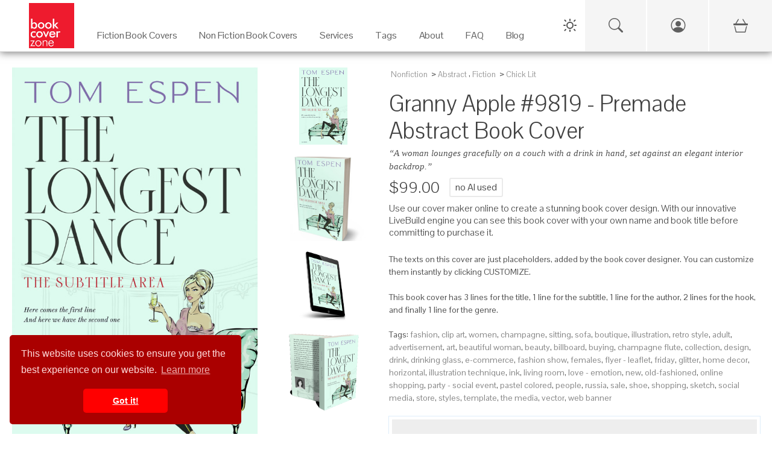

--- FILE ---
content_type: text/html; charset=UTF-8
request_url: https://bookcoverzone.com/premade-book-covers/GrannyApple/9819
body_size: 12620
content:
	<!DOCTYPE html>
	<html lang="en">
	
	<head>
		<meta charset="utf-8">
		<title>Granny Apple #9819 - Premade Abstract Book Cover | BookCoverZone</title>
		<!--SEO Meta Tags-->
		<meta name="description" content="Get the exclusive premade book cover &#039;Granny Apple #9819&#039; for your next Abstract novel. A woman lounges gracefully on a couch with a drink in hand, set against "/>		
					<link rel="canonical" href="https://bookcoverzone.com/premade-book-covers/GrannyApple/9819"/>
				
		<meta name="author" content="BookCoverZone"/>
		
		<!-- Open Graph / Facebook / Pinterest -->
									<meta property="og:title" content="Granny Apple #9819 - Premade Abstract Book Cover | BookCoverZone"/>
							<meta property="og:description" content="Get the exclusive premade book cover &#039;Granny Apple #9819&#039; for your next Abstract novel. A woman lounges gracefully on a couch with a drink in hand, set against an elegant interior backdrop."/>
							<meta property="og:type" content="product"/>
							<meta property="og:url" content="https://bookcoverzone.com/premade-book-covers/GrannyApple/9819"/>
							<meta property="og:site_name" content="BookCoverZone"/>
							<meta property="og:image" content="https://bookcoverzone.com/png24-front/h1000/bookcover0009819.jpg"/>
							<meta property="og:image:width" content="650"/>
							<meta property="og:image:height" content="1000"/>
							<meta property="product:price:amount" content="99.00"/>
							<meta property="product:price:currency" content="USD"/>
							<meta property="product:availability" content="instock"/>
							<meta property="product:brand" content="BookCoverZone"/>
							<meta property="product:category" content="Abstract"/>
							<meta property="product:condition" content="new"/>
							<meta property="product:retailer_item_id" content="bookcover0009819"/>
							<meta property="twitter:card" content="summary_large_image"/>
							<meta property="twitter:site" content="@bookcoverzone"/>
							<meta property="twitter:title" content="Granny Apple #9819 - Premade Abstract Book Cover | BookCoverZone"/>
							<meta property="twitter:description" content="Get the exclusive premade book cover &#039;Granny Apple #9819&#039; for your next Abstract novel. A woman lounges gracefully on a couch with a drink in hand, set against an elegant interior backdrop."/>
							<meta property="twitter:image" content="https://bookcoverzone.com/png24-front/h1000/bookcover0009819.jpg"/>
							<meta property="x:card" content="summary_large_image"/>
							<meta property="x:site" content="@bookcoverzone"/>
							<meta property="x:title" content="Granny Apple #9819 - Premade Abstract Book Cover | BookCoverZone"/>
							<meta property="x:description" content="Get the exclusive premade book cover &#039;Granny Apple #9819&#039; for your next Abstract novel. A woman lounges gracefully on a couch with a drink in hand, set against an elegant interior backdrop."/>
							<meta property="x:image" content="https://bookcoverzone.com/png24-front/h1000/bookcover0009819.jpg"/>
							
		
		<!--Mobile Specific Meta Tag-->
		<meta name="viewport" content="width=device-width, initial-scale=1.0, maximum-scale=1.0, user-scalable=no"/>
		
		<meta name="referrer" content="never">
		<meta http-equiv="X-UA-Compatible" content="IE=edge">
		
		<link rel="shortcut icon" href="/favicon.ico" type="image/x-icon">
		<link rel="icon" href="/favicon.ico" type="image/x-icon">
		
		<link rel="stylesheet" href="/css/all.css">
		<link href="/css/bootstrap.min.css" rel="stylesheet" media="screen">
		<link href="/css/bootstrap-icons.min.css" rel="stylesheet" media="screen">
		
		
		<link rel="stylesheet" href="/css/styles.css" media="screen">
		
		<link href="/css/bookcoverzone-base.css" rel="stylesheet" media="screen">
		<link id="dark-theme" href="/css/bookcoverzone-dark.css" rel="stylesheet" media="screen">
		<link id="light-theme" href="/css/bookcoverzone-light.css" rel="stylesheet" media="screen">
		<link href="/css/new_header.css?v=20251202" rel="stylesheet" media="screen">
		
		<script src="/js/jquery.min.js"></script>
		<script src="/js/popper.min.js"></script>
		<script src="/js/bootstrap.min.js"></script>
		
		<script src="/js/velocity.min.js" defer></script>
		
		<script src="/js/scripts.js"></script>
		
		<script src="/js/new_header.js"></script>
		
		<script>
			(function (i, s, o, g, r, a, m) {
				i['GoogleAnalyticsObject'] = r;
				i[r] = i[r] || function () {
					(i[r].q = i[r].q || []).push(arguments)
				}, i[r].l = 1 * new Date();
				a = s.createElement(o),
					m = s.getElementsByTagName(o)[0];
				a.async = 1;
				a.src = g;
				m.parentNode.insertBefore(a, m)
			})(window, document, 'script', 'https://www.google-analytics.com/analytics.js', 'ga');
			
			ga('create', 'G-4YVHBKRDXT', 'auto');
			ga('send', 'pageview');
		</script>
		
		<style>
        .carousel-wrap {
            min-height: 340px;
        }

        @media (orientation: portrait) {
            .carousel-wrap {
                min-height: 375px;
            }
        }
				
								.banner-margin-top {
					margin-top: 0px;
				}

				@media (max-width: 576px) {
					.banner-margin-top {
						margin-top: 0px;
					}
				}
						</style>
	
	</head>
	<script>
		// Make environment variables available to JavaScript
		window.APP_CONFIG = {
			cartUrl: '/cart-v2',
			// Add other config as needed
		};
	</script>
	<!-- Google tag (gtag.js) -->
	<script async src="https://www.googletagmanager.com/gtag/js?id=G-4YVHBKRDXT"></script>
	<script>
		window.dataLayer = window.dataLayer || [];
		function gtag() {
			dataLayer.push(arguments);
		}
		gtag('js', new Date());
		gtag('config', 'G-4YVHBKRDXT');
	</script>
	
	<!-- Google tag (gtag.js) -->
	<script async src="https://www.googletagmanager.com/gtag/js?id=AW-862855306"></script>
	<script>
		window.dataLayer = window.dataLayer || [];
		function gtag(){dataLayer.push(arguments);}
		gtag('js', new Date());
		
		gtag('config', 'AW-862855306');
	</script>

<body>
	
	<!-- PAGE LOADER : PLACE RIGHT AFTER BODY TAG -->
	<div class="page-loader">
		<div class="page-loader-spinner"></div>
		<div class="page-loader-txt">Loading<br>Cover</div>
	</div>
	
	<div class="backdrop"></div>
	

	<!-- Start Top Main Header (add  style="margin-top:22px;" for campaign) -->
	<div id="top-nav-container" class="top-nav-container banner-margin-top" aria-hidden="false">
		<div class="row" style="margin: 0px;">
			
			<!-- Start Top Full-Size Header -->
			<header id="main-header" class="main-header col-12">
				
				<!-- Mobile Header (Visible on < 1280px) -->
				<div class="mobile-header">
					<div class="hamburger-menu">
						<span class="hamburger-icon"></span>
					</div>
					<div class="logo">
						<a href="/">
							<img src="/logo1.jpg" alt="Book Cover Zone">
						</a>
					</div>
					<!-- Spacer to balance hamburger for centering logo -->
					<div style="width: 45px;"></div>
				</div>

				<!-- Mobile Navigation Drawer -->
				<div class="mobile-nav-wrapper">
					<ul class="mobile-nav-list">
						
						<!-- Mobile Specific Icons (Search, Account, Cart) -->
						<li class="mobile-nav-item">
							<a href="/search-page" class="mobile-nav-link">
								Search
								<i class="bi bi-search"></i>
							</a>
						</li>
						
						<li class="mobile-nav-item">
															<a href="/login.php" class="mobile-nav-link">
									Login / Sign Up
									<i class="bi bi-person-circle"></i>
								</a>
													</li>
						
						<li class="mobile-nav-item">
							<a href="/cart-v2" class="mobile-nav-link">
								Cart
								<span>
									<i class="bi bi-basket3"></i>
																	</span>
							</a>
						</li>
						<!-- End Mobile Specific Icons -->
						
													<li class="mobile-nav-item mobile-has-children">
								<a href="#" class="mobile-nav-link">
									Fiction Book Covers
									<i class="bi bi-arrow-down-circle"></i>
								</a>
								<ul class="mobile-sub-menu">
									<li><a href="/premade-book-covers/fiction/all">All Fiction</a></li>
									<li><a href="/new">New Arrivals</a></li>
																			<li><a href="/premade-book-covers/fiction/Action_%26_Adventure">Action & Adventure</a></li>
																			<li><a href="/premade-book-covers/fiction/Apocalyptica">Apocalyptica</a></li>
																			<li><a href="/premade-book-covers/fiction/Chick_Lit">Chick Lit</a></li>
																			<li><a href="/premade-book-covers/fiction/Children">Children</a></li>
																			<li><a href="/premade-book-covers/fiction/Erotica">Erotica</a></li>
																			<li><a href="/premade-book-covers/fiction/Fantasy">Fantasy</a></li>
																			<li><a href="/premade-book-covers/fiction/Historical">Historical</a></li>
																			<li><a href="/premade-book-covers/fiction/Horror">Horror</a></li>
																			<li><a href="/premade-book-covers/fiction/LGBTQ">LGBTQ</a></li>
																			<li><a href="/premade-book-covers/fiction/Literary_Fiction">Literary Fiction</a></li>
																			<li><a href="/premade-book-covers/fiction/LitRPG">LitRPG</a></li>
																			<li><a href="/premade-book-covers/fiction/Mystery%3B_Thriller_%26_Suspense">Mystery; Thriller & Suspense</a></li>
																			<li><a href="/premade-book-covers/fiction/Nature">Nature</a></li>
																			<li><a href="/premade-book-covers/fiction/Paranormal_%26_Urban">Paranormal & Urban</a></li>
																			<li><a href="/premade-book-covers/fiction/Poetry">Poetry</a></li>
																			<li><a href="/premade-book-covers/fiction/Romance">Romance</a></li>
																			<li><a href="/premade-book-covers/fiction/Royal_Romance">Royal Romance</a></li>
																			<li><a href="/premade-book-covers/fiction/Science_Fiction">Science Fiction</a></li>
																			<li><a href="/premade-book-covers/fiction/Surreal">Surreal</a></li>
																			<li><a href="/premade-book-covers/fiction/Teen_%26_Young_Adult">Teen & Young Adult</a></li>
																			<li><a href="/premade-book-covers/fiction/Travel">Travel</a></li>
																			<li><a href="/premade-book-covers/fiction/Western">Western</a></li>
																	</ul>
							</li>
							<li class="mobile-nav-item mobile-has-children">
								<a href="#" class="mobile-nav-link">
									Non Fiction Book Covers
									<i class="bi bi-arrow-down-circle"></i>
								</a>
								<ul class="mobile-sub-menu">
									<li><a href="/premade-book-covers/nonfiction/all">All Non-Fiction</a></li>
									<li><a href="/new">New Arrivals</a></li>
																			<li><a href="/nonfiction/Abstract">Abstract</a></li>
																			<li><a href="/nonfiction/Business">Business</a></li>
																			<li><a href="/nonfiction/Cookbooks%3B_Food_%26_Wine">Cookbooks; Food & Wine</a></li>
																			<li><a href="/nonfiction/Education">Education</a></li>
																			<li><a href="/nonfiction/Environment_%26_Ecology">Environment & Ecology</a></li>
																			<li><a href="/nonfiction/Family_%26_Parenting">Family & Parenting</a></li>
																			<li><a href="/nonfiction/Health%3B_Dieting_%26_Fitness">Health; Dieting & Fitness</a></li>
																			<li><a href="/nonfiction/Health%3B_Mind_%26_Body">Health; Mind & Body</a></li>
																			<li><a href="/nonfiction/Medical">Medical</a></li>
																			<li><a href="/nonfiction/Music">Music</a></li>
																			<li><a href="/nonfiction/Politics%3B_Law_%26_Society">Politics; Law & Society</a></li>
																			<li><a href="/nonfiction/Religion_%26_Spirituality">Religion & Spirituality</a></li>
																			<li><a href="/nonfiction/Science_%26_Nature">Science & Nature</a></li>
																			<li><a href="/nonfiction/Self-Improvement_%26_Self-Help">Self-Improvement & Self-Help</a></li>
																			<li><a href="/nonfiction/Sports_%26_Fitness">Sports & Fitness</a></li>
																			<li><a href="/nonfiction/Travel">Travel</a></li>
																	</ul>
							</li>
							<li class="mobile-nav-item mobile-has-children">
								<a href="#" class="mobile-nav-link">
									Services
									<i class="bi bi-arrow-down-circle"></i>
								</a>
								<ul class="mobile-sub-menu">
									<li><a href="/custom_services">Customization Services</a></li>
									<li><a href="/customcovers">Custom Covers</a></li>
									<li><a href="/marketingmaterials.php">Marketing Materials</a></li>
								</ul>
							</li>
							<li class="mobile-nav-item mobile-has-children">
								<a href="#" class="mobile-nav-link">
									Tags
									<i class="bi bi-arrow-down-circle"></i>
								</a>
								<ul class="mobile-sub-menu">
																			<li><a href="/tag/illustration">illustration</a></li>
																			<li><a href="/tag/fantasy">fantasy</a></li>
																			<li><a href="/tag/dark">dark</a></li>
																			<li><a href="/tag/adult">adult</a></li>
																			<li><a href="/tag/people">people</a></li>
																			<li><a href="/tag/nature">nature</a></li>
																			<li><a href="/tag/beauty">beauty</a></li>
																			<li><a href="/tag/art">art</a></li>
																			<li><a href="/tag/mystery">mystery</a></li>
																			<li><a href="/tag/night">night</a></li>
																			<li><a href="/tag/sky">sky</a></li>
																			<li><a href="/tag/fashion">fashion</a></li>
																			<li><a href="/tag/portrait">portrait</a></li>
																			<li><a href="/tag/young">young</a></li>
																			<li><a href="/tag/photography">photography</a></li>
																			<li><a href="/tag/horizontal">horizontal</a></li>
																			<li><a href="/tag/silhouette">silhouette</a></li>
																			<li><a href="/tag/concept">concept</a></li>
																			<li><a href="/tag/landscape">landscape</a></li>
																			<li><a href="/tag/abstract">abstract</a></li>
																		<li><a href="/tags">View All Tags</a></li>
								</ul>
							</li>
							<li class="mobile-nav-item">
								<a href="/about" class="mobile-nav-link">About</a>
							</li>
							<li class="mobile-nav-item">
								<a href="/blog/faq" class="mobile-nav-link">FAQ</a>
							</li>
							<li class="mobile-nav-item">
								<a href="/blog" class="mobile-nav-link">Blog</a>
							</li>
						
											</ul>
				</div>
				<!-- End Mobile Navigation -->

				<div id="desktop" class="desktop">
					
					<nav id="main-nav" class="">
						
						<div class="logo">
							<a href="/">
								<img src="/logo1.jpg" alt="Book Cover Zone" width="275" height="275">
							</a>
						</div>
						
						<ul class="nav-item-list">
															<li class="nav-item-container" tabindex="0" aria-haspopup="true" aria-label="Fiction Book Covers"
								    data-item="2">
									<a class="navigation-link" href="/premade-book-covers/fiction/all" target="_self">
										<p class="nav-item-text">Fiction Book Covers</p>
									</a>
									<span class="eyebrow"></span>
								</li>
								<li class="nav-item-container" tabindex="0" aria-haspopup="true" aria-label="Non Fiction Book Covers"
								    data-item="3">
									<a class="navigation-link" href="/premade-book-covers/nonfiction/all" target="_self">
										<p class="nav-item-text">Non Fiction Book Covers</p>
									</a>
									<span class="eyebrow"></span>
								</li>
								<li class="nav-item-container" tabindex="0" aria-haspopup="true" aria-label="Services" data-item="4">
									<a class="navigation-link" href="/custom_services" target="_self">
										<p class="nav-item-text">Services</p>
									</a>
									<span class="eyebrow"></span>
								</li>
								<li class="nav-item-container" tabindex="0" aria-haspopup="true" aria-label="Tags" data-item="5">
									<a class="navigation-link" href="/tags" target="_self">
										<p class="nav-item-text">Tags</p>
									</a>
									<span class="eyebrow"></span>
								</li>
								<li class="nav-item-container" tabindex="0" aria-haspopup="true" aria-label="About">
									<a class="navigation-link" href="/about" target="_self">
										<p class="nav-item-text">About</p>
									</a>
									<span class="eyebrow"></span>
								</li>
								<li class="nav-item-container" tabindex="0" aria-haspopup="true" aria-label="FAQ">
									<a class="navigation-link" href="/blog/faq" target="_self">
										<p class="nav-item-text">FAQ</p>
									</a>
									<span class="eyebrow"></span>
								</li>
								<li class="nav-item-container" tabindex="0" aria-haspopup="true" aria-label="Blog" data-item="8">
									<a class="navigation-link" href="/blog" target="_self">
										<p class="nav-item-text">Blog</p>
									</a>
									<span class="eyebrow"></span>
								</li>
																				</ul>
					
					</nav>
					
					<div class="sub-nav transition" aria-label="Fiction Book Covers - Sub Nav" data-item="2">
						<div class="container">
							<div class="row">
																			<ul class="col-3" style="padding-top:30px;">
																					<a class="navigation-link"
										   href="/premade-book-covers/fiction/Action_%26_Adventure"
										   title="Fiction Action & Adventure Category">Action & Adventure</a>
																				<a class="navigation-link"
										   href="/premade-book-covers/fiction/Apocalyptica"
										   title="Fiction Apocalyptica Category">Apocalyptica</a>
																				<a class="navigation-link"
										   href="/premade-book-covers/fiction/Chick_Lit"
										   title="Fiction Chick Lit Category">Chick Lit</a>
																				<a class="navigation-link"
										   href="/premade-book-covers/fiction/Children"
										   title="Fiction Children Category">Children</a>
																				<a class="navigation-link"
										   href="/premade-book-covers/fiction/Erotica"
										   title="Fiction Erotica Category">Erotica</a>
																				<a class="navigation-link"
										   href="/premade-book-covers/fiction/Fantasy"
										   title="Fiction Fantasy Category">Fantasy</a>
																				<a class="navigation-link"
										   href="/premade-book-covers/fiction/Historical"
										   title="Fiction Historical Category">Historical</a>
																				<a class="navigation-link"
										   href="/premade-book-covers/fiction/Horror"
										   title="Fiction Horror Category">Horror</a>
																					</ul>
																						<ul class="col-3" style="padding-top:30px;">
																					<a class="navigation-link"
										   href="/premade-book-covers/fiction/LGBTQ"
										   title="Fiction LGBTQ Category">LGBTQ</a>
																				<a class="navigation-link"
										   href="/premade-book-covers/fiction/Literary_Fiction"
										   title="Fiction Literary Fiction Category">Literary Fiction</a>
																				<a class="navigation-link"
										   href="/premade-book-covers/fiction/LitRPG"
										   title="Fiction LitRPG Category">LitRPG</a>
																				<a class="navigation-link"
										   href="/premade-book-covers/fiction/Mystery%3B_Thriller_%26_Suspense"
										   title="Fiction Mystery; Thriller & Suspense Category">Mystery; Thriller & Suspense</a>
																				<a class="navigation-link"
										   href="/premade-book-covers/fiction/Nature"
										   title="Fiction Nature Category">Nature</a>
																				<a class="navigation-link"
										   href="/premade-book-covers/fiction/Paranormal_%26_Urban"
										   title="Fiction Paranormal & Urban Category">Paranormal & Urban</a>
																				<a class="navigation-link"
										   href="/premade-book-covers/fiction/Poetry"
										   title="Fiction Poetry Category">Poetry</a>
																				<a class="navigation-link"
										   href="/premade-book-covers/fiction/Romance"
										   title="Fiction Romance Category">Romance</a>
																					</ul>
																						<ul class="col-3" style="padding-top:30px;">
																					<a class="navigation-link"
										   href="/premade-book-covers/fiction/Royal_Romance"
										   title="Fiction Royal Romance Category">Royal Romance</a>
																				<a class="navigation-link"
										   href="/premade-book-covers/fiction/Science_Fiction"
										   title="Fiction Science Fiction Category">Science Fiction</a>
																				<a class="navigation-link"
										   href="/premade-book-covers/fiction/Surreal"
										   title="Fiction Surreal Category">Surreal</a>
																				<a class="navigation-link"
										   href="/premade-book-covers/fiction/Teen_%26_Young_Adult"
										   title="Fiction Teen & Young Adult Category">Teen & Young Adult</a>
																				<a class="navigation-link"
										   href="/premade-book-covers/fiction/Travel"
										   title="Fiction Travel Category">Travel</a>
																				<a class="navigation-link"
										   href="/premade-book-covers/fiction/Western"
										   title="Fiction Western Category">Western</a>
																		<a class="navigation-link" href="/new">New</a>
								<a class="navigation-link" href="/premade-book-covers/fiction/all">All</a>
								</ul>
								<ul class="col-3" style="padding-top:30px;">
									<img src="/images/Fiction_Menu_Banner.jpg" style="width: auto; height: 100%;">
								</ul>
							</div>
						</div>
					</div>
					
					<div class="sub-nav transition" aria-label="Non Fiction Book Covers - Sub Nav" data-item="3">
						<div class="container">
							<div class="row">
																			<ul class="col-3" style="padding-top:30px;">
																					<a class="navigation-link" href="/nonfiction/Abstract"
										   title="Non Fiction Abstract Category">Abstract</a>
																				<a class="navigation-link" href="/nonfiction/Business"
										   title="Non Fiction Business Category">Business</a>
																				<a class="navigation-link" href="/nonfiction/Cookbooks%3B_Food_%26_Wine"
										   title="Non Fiction Cookbooks; Food & Wine Category">Cookbooks; Food & Wine</a>
																				<a class="navigation-link" href="/nonfiction/Education"
										   title="Non Fiction Education Category">Education</a>
																				<a class="navigation-link" href="/nonfiction/Environment_%26_Ecology"
										   title="Non Fiction Environment & Ecology Category">Environment & Ecology</a>
																				<a class="navigation-link" href="/nonfiction/Family_%26_Parenting"
										   title="Non Fiction Family & Parenting Category">Family & Parenting</a>
																					</ul>
																						<ul class="col-3" style="padding-top:30px;">
																					<a class="navigation-link" href="/nonfiction/Health%3B_Dieting_%26_Fitness"
										   title="Non Fiction Health; Dieting & Fitness Category">Health; Dieting & Fitness</a>
																				<a class="navigation-link" href="/nonfiction/Health%3B_Mind_%26_Body"
										   title="Non Fiction Health; Mind & Body Category">Health; Mind & Body</a>
																				<a class="navigation-link" href="/nonfiction/Medical"
										   title="Non Fiction Medical Category">Medical</a>
																				<a class="navigation-link" href="/nonfiction/Music"
										   title="Non Fiction Music Category">Music</a>
																				<a class="navigation-link" href="/nonfiction/Politics%3B_Law_%26_Society"
										   title="Non Fiction Politics; Law & Society Category">Politics; Law & Society</a>
																				<a class="navigation-link" href="/nonfiction/Religion_%26_Spirituality"
										   title="Non Fiction Religion & Spirituality Category">Religion & Spirituality</a>
																					</ul>
																						<ul class="col-3" style="padding-top:30px;">
																					<a class="navigation-link" href="/nonfiction/Science_%26_Nature"
										   title="Non Fiction Science & Nature Category">Science & Nature</a>
																				<a class="navigation-link" href="/nonfiction/Self-Improvement_%26_Self-Help"
										   title="Non Fiction Self-Improvement & Self-Help Category">Self-Improvement & Self-Help</a>
																				<a class="navigation-link" href="/nonfiction/Sports_%26_Fitness"
										   title="Non Fiction Sports & Fitness Category">Sports & Fitness</a>
																				<a class="navigation-link" href="/nonfiction/Travel"
										   title="Non Fiction Travel Category">Travel</a>
																		<a class="navigation-link" href="/new">New</a>
								<a class="navigation-link" href="/premade-book-covers/nonfiction/all">All</a>
								</ul>
								<ul class="col-3" style="padding-top:30px;">
									<img src="/images/Non-Fiction_Menu_Banner.png" style="width: auto; height: 100%;">
								</ul>
							</div>
						</div>
					</div>
					
					<div class="sub-nav transition" aria-label="Services - Sub Nav" data-item="4">
						<div class="container">
							<div class="row">
								<ul class="col-5" style="padding-top:30px;">

								<span
									style="font-weight: bold;">Customization Services on Premade Covers</span>
									<hr>
									<a class="navigation-link" href="/custom_services" title="Custom Services">Reformat for additional
										publisher/non-standard trim size (paperback)
										($49)</a><br>
									<a class="navigation-link" href="/custom_services" title="Custom Services">Reformat for additional
										publisher/non-standard trim size (hardcover)
										($79)</a><br>
									<a class="navigation-link" href="/custom_services" title="Custom Services">Reformat for Audible-ready
										cover ($49)</a><br>
									<a class="navigation-link" href="/custom_services" title="Custom Services">Change typeface of texts
										($59)</a><br>
									<a class="navigation-link" href="/custom_services" title="Custom Services">Swap texts composition from
										another pre-made cover ($59)</a><br>
									<a class="navigation-link" href="/custom_services" title="Custom Services">Change/remove/add a graphical
										element on cover ($79)</a><br>
									<a class="navigation-link" href="/custom_services" title="Custom Services">Major graphical changes
										($149)</a><br>
									<a class="navigation-link" href="/custom_services" title="Custom Services">Turn into series with uniform
										typeface on all covers ($199)</a><br>
								
								</ul>
								<ul class="col-4" style="padding-top:30px;">
									
									<span style="font-weight: bold;">Custom Covers Services</span>
									<hr>
									<a class="navigation-link" href="/customcovers" title="Custom covers">Custom Cover for ebook
										($299)</a><br>
									<a class="navigation-link" href="/customcovers" title="Custom covers">Custom Cover for Printed Book
										($449)</a>
									<br>
									<br>
									
									<span
										style="font-weight: bold;">Marketing Services</span>
									<hr>
									<a class="navigation-link" href="/marketingmaterials.php" title="Social Media Marketing Materials">Social
										Media Marketing Materials
										($29)</a><br>
									<a class="navigation-link" href="/marketingmaterials.php" title="Social Media Marketing Materials">Custom
										Book Cover Poster ($89)</a><br>
									<a class="navigation-link" href="/marketingmaterials.php" title="Social Media Marketing Materials">Custom
										Bookmark ($89)</a>
								
								</ul>
								<ul class="col-3" style="padding-top:30px;">
									<img src="/images/Customization_Menu_Banner.png" style="width: auto; height: 100%;">
								</ul>
							</div>
						</div>
					</div>
					
					<div class="sub-nav transition" aria-label="Tags - Sub Nav" data-item="5">
						<div class="container">
							<div class="row">
																				<ul class="col-2" style="padding-top:30px;">
																							<a class="navigation-link" href="/tag/concepts"
											   title="Book covers with concepts tag">concepts</a>
																						<a class="navigation-link" href="/tag/beauty"
											   title="Book covers with beauty tag">beauty</a>
																						<a class="navigation-link" href="/tag/love"
											   title="Book covers with love tag">love</a>
																						<a class="navigation-link" href="/tag/freedom"
											   title="Book covers with freedom tag">freedom</a>
																						<a class="navigation-link" href="/tag/fear"
											   title="Book covers with fear tag">fear</a>
																						<a class="navigation-link" href="/tag/weapon"
											   title="Book covers with weapon tag">weapon</a>
																						<a class="navigation-link" href="/tag/couple"
											   title="Book covers with couple tag">couple</a>
																						<a class="navigation-link" href="/tag/modern"
											   title="Book covers with modern tag">modern</a>
																							</ul>
																								<ul class="col-2" style="padding-top:30px;">
																							<a class="navigation-link" href="/tag/dress"
											   title="Book covers with dress tag">dress</a>
																						<a class="navigation-link" href="/tag/fog"
											   title="Book covers with fog tag">fog</a>
																						<a class="navigation-link" href="/tag/solitude"
											   title="Book covers with solitude tag">solitude</a>
																						<a class="navigation-link" href="/tag/fashion"
											   title="Book covers with fashion tag">fashion</a>
																						<a class="navigation-link" href="/tag/exploration"
											   title="Book covers with exploration tag">exploration</a>
																						<a class="navigation-link" href="/tag/nature"
											   title="Book covers with nature tag">nature</a>
																						<a class="navigation-link" href="/tag/adult"
											   title="Book covers with adult tag">adult</a>
																						<a class="navigation-link" href="/tag/fantasy"
											   title="Book covers with fantasy tag">fantasy</a>
																							</ul>
																								<ul class="col-2" style="padding-top:30px;">
																							<a class="navigation-link" href="/tag/vector"
											   title="Book covers with vector tag">vector</a>
																						<a class="navigation-link" href="/tag/horizontal"
											   title="Book covers with horizontal tag">horizontal</a>
																						<a class="navigation-link" href="/tag/vintage"
											   title="Book covers with vintage tag">vintage</a>
																						<a class="navigation-link" href="/tag/tree"
											   title="Book covers with tree tag">tree</a>
																						<a class="navigation-link" href="/tag/isolated"
											   title="Book covers with isolated tag">isolated</a>
																						<a class="navigation-link" href="/tag/art"
											   title="Book covers with art tag">art</a>
																						<a class="navigation-link" href="/tag/young"
											   title="Book covers with young tag">young</a>
																						<a class="navigation-link" href="/tag/clouds"
											   title="Book covers with clouds tag">clouds</a>
																							</ul>
																								<ul class="col-2" style="padding-top:30px;">
																							<a class="navigation-link" href="/tag/summer"
											   title="Book covers with summer tag">summer</a>
																						<a class="navigation-link" href="/tag/abstract"
											   title="Book covers with abstract tag">abstract</a>
																						<a class="navigation-link" href="/tag/females"
											   title="Book covers with females tag">females</a>
																						<a class="navigation-link" href="/tag/mystery"
											   title="Book covers with mystery tag">mystery</a>
																						<a class="navigation-link" href="/tag/concept"
											   title="Book covers with concept tag">concept</a>
																						<a class="navigation-link" href="/tag/space"
											   title="Book covers with space tag">space</a>
																						<a class="navigation-link" href="/tag/outdoors"
											   title="Book covers with outdoors tag">outdoors</a>
																						<a class="navigation-link" href="/tag/architecture"
											   title="Book covers with architecture tag">architecture</a>
																							</ul>
																				<ul class="col-4" style="padding-top:30px; text-align: right;">
									<img src="/images/Keywords_Menu_Banner.jpg" style="width: auto; height: 100%;">
								</ul>
							</div>
						</div>
					</div>
				
				</div>
			
			</header>
			<!-- / End Top Full-Size Header -->
		
		</div>
	
	</div>
	<!-- / End Top Main Header -->
	
	<!-- Start Top Button Bar (add  style="margin-top:22px;" when having campaign) -->
	<div id="btnBar" class="btnBar banner-margin-top">
		<div class="inner">
			<div class="dark-light-switch-div">
				<div id="theme-toggle" class="dark-light-button" aria-label="Toggle Theme">
					<svg class="dark-light-svg" id="theme-icon-sun" width="24" height="24" fill="none"
					     xmlns="http://www.w3.org/2000/svg">
						<!-- Sun Icon SVG Path -->
						<path d="M12 4V2" stroke="currentColor" stroke-width="2" stroke-linecap="round" stroke-linejoin="round"/>
						<path d="M12 22v-2" stroke="currentColor" stroke-width="2" stroke-linecap="round" stroke-linejoin="round"/>
						<path d="M5 5l-1.5-1.5" stroke="currentColor" stroke-width="2" stroke-linecap="round"
						      stroke-linejoin="round"/>
						<path d="M19 19l1.5 1.5" stroke="currentColor" stroke-width="2" stroke-linecap="round"
						      stroke-linejoin="round"/>
						<path d="M4 12H2" stroke="currentColor" stroke-width="2" stroke-linecap="round" stroke-linejoin="round"/>
						<path d="M22 12h-2" stroke="currentColor" stroke-width="2" stroke-linecap="round" stroke-linejoin="round"/>
						<path d="M5 19l-1.5 1.5" stroke="currentColor" stroke-width="2" stroke-linecap="round"
						      stroke-linejoin="round"/>
						<path d="M19 5l1.5-1.5" stroke="currentColor" stroke-width="2" stroke-linecap="round"
						      stroke-linejoin="round"/>
						<circle cx="12" cy="12" r="5" stroke="currentColor" stroke-width="2" stroke-linecap="round"
						        stroke-linejoin="round"/>
					</svg>
					<svg class="dark-light-svg" id="theme-icon-moon" width="24" height="24" fill="none"
					     xmlns="http://www.w3.org/2000/svg" style="display:none;">
						<!-- Moon Icon SVG Path -->
						<path
							d="M20.9553 13.5C20.5053 18.2406 16.4447 22 11.5 22C6.25329 22 2 17.7467 2 12.5C2 7.55529 5.75936 3.49471 10.5 3.04474C10.1872 3.91791 10 4.85931 10 5.84375C10 10.6172 13.8828 14.5 18.6562 14.5C19.6407 14.5 20.5821 14.3128 21.4553 14C21.2488 14.5338 21.0027 14.0831 20.9553 13.5Z"
							stroke="currentColor"
							stroke-width="2"
							stroke-linecap="round"
							stroke-linejoin="round"
							fill="none"
						/>
					</svg>
				</div>
			</div>
			<!-- UPDATED SEARCH ICON: Links to new search page -->
			<a href="/search-page" class="btnBar-toggle btnBar-search mobile-visible" style="cursor: pointer;" title="Search">
				<i class="bi bi-search"></i>
			</a>
							<a href="/login.php" id="account_menu_link" class="btnBar-toggle btnBar-account mobile-visible" title="Login / Sign Up">
					<i class="bi bi-person-circle"></i>
				</a>
						<a href="/cart-v2" class="btnBar-toggle btnBar-cart" title="View Shopping Cart">
				<i>
					<i class="bi bi-basket3"></i>
									</i>
			</a>
		</div>
	</div>
	<!-- End Top Button Bar -->
	
	<!-- Start Main Page Wrap -->
<div id="main-page" class="main-page" aria-hidden="false">

		
	<script type="application/ld+json">
		{
				"@context": "https://schema.org/",
				"@type": "Product",
				"name": "Granny Apple #9819 - Premade Abstract Book Cover | BookCoverZone",
        "image": "https:\/\/bookcoverzone.com\/png24-front\/h1000\/bookcover0009819.jpg",
        "description": "Get the exclusive premade book cover 'Granny Apple #9819' for your next Abstract novel. A woman lounges gracefully on a couch with a drink in hand, set against an elegant interior backdrop.",
        "sku": "bookcover0009819",
        "mpn": "9819",
        "brand": {
            "@type": "Brand",
            "name": "BookCoverZone"
        },
        "offers": {
            "@type": "Offer",
            "url": "https:\/\/bookcoverzone.com\/premade-book-covers\/GrannyApple\/9819",
            "priceCurrency": "USD",
            "price": "99.00",
            "priceValidUntil": "2027-01-22",
            "itemCondition": "https://schema.org/NewCondition",
            "availability": "https://schema.org/InStock"
        }
    }
	</script>
	
	<script>
		var CoverBGColor = "rgb(216,246,230)";
		
		localStorage.setItem("book_front", "");
		localStorage.setItem("book_back", "");
		localStorage.setItem("book_banner", "");
	</script>
	
	<style>
      .sp-categories > a,
      .sp-categories i {
          display: inline-block;
          margin-right: 3px;
          color: #999;
          font-size: 13px;
          text-decoration: none;
          vertical-align: middle;
      }
	</style>
	
	<script src="/js/shop-book-first-page.js"></script>
	<link href="/css/shop-book-first-page.css" rel="stylesheet" media="screen">
	<link href="/css/shop_buttons.css" rel="stylesheet" media="screen">
	
	<div class="container padding-bottom-2x" style="padding-top: 24px">
		
					<section class="fw-section">
				<div class="row mb-5" style="margin-left:0px; margin-right: 0px; ">
					<br>
					<div class="col-md-4 col-xl-4 col-sm-8 col-8" style="margin-bottom: 10px;" id="CoverImageCol">
						<div id="previewdiv" style="text-align: center; position: relative;">
							<img src="/png24-front/h1000/bookcover0009819.jpg" id="coverimage" style="width: 100%; max-width:100%; height: auto;"
							     height="698" width="698"
							     alt="Front view of Granny Apple #9819 - Premade Abstract Book Cover">
													</div>
					</div>
					<div class="col-md-2 col-xl-2 col-sm-4 col-4" style="margin-bottom: 10px;" id="MiniImageCol">
						<div id="book2d_div" style=" text-align: center; cursor:pointer; margin-bottom: 5px; position: relative;">
							<img
								src="/png24-front/h500/bookcover0009819.jpg"
								id="book2d_image"
								style="padding:15px; padding-top:0px; padding-left:30px; padding-right: 30px; max-width:140px; height: auto;"
								height="500" width="500"
								data-fullimage="/png24-front/h1000/bookcover0009819.jpg" alt="3D mockup of Granny Apple #9819 - Premade Abstract Book Cover">
													</div>
						<div id="book3d_div" style=" text-align: center; cursor: pointer;">
							<img
								src="/png24-3d/w200h200/3d-bookcover0009819.jpg"
								id="book3d_image"
								style="max-width:140px; height: auto;"
								width="422"
								height="400"
								data-fullimage="/png24-3d/w800h1000/3d-bookcover0009819.jpg"
								alt="Tablet view of Granny Apple #9819 - Premade Abstract Book Cover">
						</div>
						<div id="tablet_div"
						     style=" text-align: center; cursor: pointer;">
							<img
								src="/png24-tablet/h400/tablet-bookcover0009819.jpg"
								id="tablet_image"
								style="max-width:120px; height: auto;"
								width="240"
								height="400"
								data-fullimage="/png24-tablet/h800/tablet-bookcover0009819.jpg"
								title="book cover on a tablet view">
						</div>
														<div id="full3d_div"
								     style=" text-align: center; cursor: pointer;">
									<img
										src="/png24-3d-full/w200h200/3d-full-bookcover0009819.png"
										id="full3d_image"
										style="max-width:140px;"
										data-fullimage="/png24-3d-full/w800h800/3d-full-bookcover0009819.png"
										title="printed book cover view">
								</div>
								
					</div>
					<div class="col-md-6">
						<!-- Product Info-->
						<div class="padding-top-2x mt-2 hidden-md-up"></div>
						<div class="sp-categories pb-3" style="font-size: 14px;">
							<i class="icon-tag"></i><a href="/premade-book-covers/nonfiction/all" class="general_color link-text">Nonfiction</a> > <a href="/premade-book-covers/nonfiction/abstract" class="general_color link-text">Abstract</a>, <a href="/premade-book-covers/fiction/all" class="general_color link-text">Fiction</a> > <a href="/premade-book-covers/fiction/chick_lit" class="general_color link-text">Chick Lit</a>						</div>
						<h1 class="mb-1">Granny Apple #9819 - Premade Abstract Book Cover</h1>
													<p class="text-normal mb-2 font-italic"
							   style="font-size: 15px; font-family: Garamond;">
								“A woman lounges gracefully on a couch with a drink in hand, set against an elegant interior backdrop.”</p>
							
						<div class="d-flex mb-2 align-items-start">
							<span class="h3 mb-0">$99.00</span>
																<div class="text-normal ml-3" style="border-radius: 3px; border: 2px solid #eaeaea; padding: 2px 8px;">
										no AI used
									</div>
															</div>

						<h2 style="font-size: 16px;">
							Use our cover maker online to create a stunning book cover design. With our innovative LiveBuild engine you can see this book cover with your own name and book title before committing to purchase it.						</h2>

						<p class="text-normal" style="font-size: 14px;">
							The texts on this cover are just placeholders, added by the book cover designer. You can customize them instantly by clicking CUSTOMIZE. <br><br>This book cover has 3 lines for the title,   1 line  for the subtitle,   1 line  for the author,   2 lines for the hook, and finally  1 line for the genre.						</p>

						<p class="text-normal" style="font-size: 14px;">
							Tags: <a class='tag-link' href='/tag/fashion'>fashion</a>, <a class='tag-link' href='/tag/clip art'>clip art</a>, <a class='tag-link' href='/tag/women'>women</a>, <a class='tag-link' href='/tag/champagne'>champagne</a>, <a class='tag-link' href='/tag/sitting'>sitting</a>, <a class='tag-link' href='/tag/sofa'>sofa</a>, <a class='tag-link' href='/tag/boutique'>boutique</a>, <a class='tag-link' href='/tag/illustration'>illustration</a>, <a class='tag-link' href='/tag/retro style'>retro style</a>, <a class='tag-link' href='/tag/adult'>adult</a>, <a class='tag-link' href='/tag/advertisement'>advertisement</a>, <a class='tag-link' href='/tag/art'>art</a>, <a class='tag-link' href='/tag/beautiful woman'>beautiful woman</a>, <a class='tag-link' href='/tag/beauty'>beauty</a>, <a class='tag-link' href='/tag/billboard'>billboard</a>, <a class='tag-link' href='/tag/buying'>buying</a>, <a class='tag-link' href='/tag/champagne flute'>champagne flute</a>, <a class='tag-link' href='/tag/collection'>collection</a>, <a class='tag-link' href='/tag/design'>design</a>, <a class='tag-link' href='/tag/drink'>drink</a>, <a class='tag-link' href='/tag/drinking glass'>drinking glass</a>, <a class='tag-link' href='/tag/e-commerce'>e-commerce</a>, <a class='tag-link' href='/tag/fashion show'>fashion show</a>, <a class='tag-link' href='/tag/females'>females</a>, <a class='tag-link' href='/tag/flyer - leaflet'>flyer - leaflet</a>, <a class='tag-link' href='/tag/friday'>friday</a>, <a class='tag-link' href='/tag/glitter'>glitter</a>, <a class='tag-link' href='/tag/home decor'>home decor</a>, <a class='tag-link' href='/tag/horizontal'>horizontal</a>, <a class='tag-link' href='/tag/illustration technique'>illustration technique</a>, <a class='tag-link' href='/tag/ink'>ink</a>, <a class='tag-link' href='/tag/living room'>living room</a>, <a class='tag-link' href='/tag/love - emotion'>love - emotion</a>, <a class='tag-link' href='/tag/new'>new</a>, <a class='tag-link' href='/tag/old-fashioned'>old-fashioned</a>, <a class='tag-link' href='/tag/online shopping'>online shopping</a>, <a class='tag-link' href='/tag/party - social event'>party - social event</a>, <a class='tag-link' href='/tag/pastel colored'>pastel colored</a>, <a class='tag-link' href='/tag/people'>people</a>, <a class='tag-link' href='/tag/russia'>russia</a>, <a class='tag-link' href='/tag/sale'>sale</a>, <a class='tag-link' href='/tag/shoe'>shoe</a>, <a class='tag-link' href='/tag/shopping'>shopping</a>, <a class='tag-link' href='/tag/sketch'>sketch</a>, <a class='tag-link' href='/tag/social media'>social media</a>, <a class='tag-link' href='/tag/store'>store</a>, <a class='tag-link' href='/tag/styles'>styles</a>, <a class='tag-link' href='/tag/template'>template</a>, <a class='tag-link' href='/tag/the media'>the media</a>, <a class='tag-link' href='/tag/vector'>vector</a>, <a class='tag-link' href='/tag/web banner'>web banner</a>						</p>

						<div class="alert alert-info mb-4" role="alert">
							Once you purchase a cover, it's yours and only yours. You can always come back at a future date to
							work on it and download it. You can change the
							texts, the trim size or the page count in case your book gets updated down the road. No time or revision
							limitations!
						</div>

						
													<a href="/customize-drag/GrannyApple/9819" rel=nofollow class="btn btn-danger btn-block m-0 mb-1"
							   style="background-color: blue; width: 50%;  color: #ecf0f1 !important; font-size: 18px !important;">
								<i class="icon-paper"></i> Customize
							</a>
						
													<div class="d-flex flex-wrap justify-content-between">
								<div class="mt-2 mb-2">
									<a href="/my-wishlist/move/bookcover0009819" rel=nofollow
									   class="btn btn-outline-secondary btn-sm btn-wishlist"
									   data-toggle="tooltip"
									   data-placement="top" title="Add to Wishlist" style="text-decoration: none;">
										<i class="icon-heart" style="padding-top: 4px;"></i>
										Add to wishlist
									</a>
								</div>
							</div>
											</div>
				</div>
			</section>

					<div class="package-container">
			<h2 class="header-text">Purchase this book cover, starting
				from 99.00!</h2>
			
			<div class="package-grid">
				<div class="package-card">
					<div class="package-card-header">
						<h3 class="package-title">EBook Cover</h3>
						<div class="price">$99.00</div>
					</div>
					<ul class="features">
						<li>Professional EBook Cover Design</li>
						<li>High Resolution Files</li>
						<li>Multiple Format Support</li>
						<li>Commercial Rights Included</li>
					</ul>
					<a href="/cart-v2/add/bookcover0009819/EBook" class="buy-btn">Purchase Package</a>
				</div>
				
				<div class="package-card">
					<div class="package-card-header">
						<h3 class="package-title">EBook Cover + Print</h3>
						<div class="price">$178.00</div>
					</div>
					<ul class="features">
						<li>Professional EBook Cover Design</li>
						<li>High Resolution Files</li>
						<li>Multiple Format Support</li>
						<li>Commercial Rights Included</li>
						<li>Print-Ready Cover Design</li>
					</ul>
					<a href="/cart-v2/add/bookcover0009819/EBook_Print" class="buy-btn">Purchase Package</a>
				</div>
				
				<div class="package-card featured">
					<div class="package-card-header">
						<h3 class="package-title">EBook Cover + Print + Title Page + Social Media Banners + Mockups</h3>
						<div class="price">$226.00</div>
					</div>
					<ul class="features">
						<li>Professional EBook Cover Design</li>
						<li>High Resolution Files</li>
						<li>Multiple Format Support</li>
						<li>Commercial Rights Included</li>
						<li>Print-Ready Cover Design</li>
						<li>Custom Title Page</li>
						<li>Social Media Banner Set</li>
						<li>Marketing Mockups</li>
					</ul>
					<a href="/cart-v2/add/bookcover0009819/EBook_Print_Social_Mockup" class="buy-btn">Purchase
						Package</a>
				</div>
				
				<div class="package-card">
					<div class="package-card-header">
						<h3 class="package-title">EBook Cover + Title Page + Social Media Banners + Mockup</h3>
						<div class="price">$147.00</div>
					</div>
					<ul class="features">
						<li>Professional EBook Cover Design</li>
						<li>High Resolution Files</li>
						<li>Multiple Format Support</li>
						<li>Commercial Rights Included</li>
						<li>Custom Title Page</li>
						<li>Social Media Banner Set</li>
						<li>Marketing Mockups</li>
					</ul>
					<a href="/cart-v2/add/bookcover0009819/EBook_Social_Mockup" class="buy-btn">Purchase
						Package</a>
				</div>
			</div>
		</div>

		

			<div id="details">
				<div style="font-size: 14px; text-align: left border-radius: 12px 12px 12px 12px; -moz-border-radius: 12px 12px 12px 12px; -webkit-border-radius: 12px 12px 12px 12px; border: 1px dotted #b0b0b0; padding: 15px; margin-bottom:30px;  min-height: 270px;">

					<div id="banner_div" style=" text-align: center; margin-top: 10px;" class="float-md-right float-lg-right float-xl-right">
						<img
							src="/social-preview/w500/banner-for-bookcover0009819.jpg"
							id="banner_image"
							style="margin-right:10px; margin-left:10px; max-width:200px;"
							data-fullimage="/social-preview/w500/banner-for-bookcover0009819.jpg"
							title="book cover on a social platform">
					</div>

					<H4 style="margin-bottom: 4px;">Market your book like a professional publishing house!</H4><br>
					Once you've prepared your book and put it on sale in various market places, you will need a comprehensive
					marketing strategy and most of it will be
					oriented
					around social media services. BookCoverZone offers professional marketing materials for Facebook, Twitter,
					Instagram and LinkedIn for only $49! Just click
					on
					SOCIAL MEDIA MARKETING MATERIALS on the top of this page once you have prepared your cover and see your
					social media marketing materials immediately or
					purchase
					it directly by clicking on this button.<br><br>
				</div>

				<div style="font-size: 14px; text-align: left border-radius: 12px 12px 12px 12px; -moz-border-radius: 12px 12px 12px 12px; -webkit-border-radius: 12px 12px 12px 12px; border: 1px dotted #b0b0b0; padding: 15px; margin-left:-10px; margin-bottom:30px;  min-height: 220px;">
					<img class="float-md-right float-lg-right float-xl-right"
					     src="/img/social-icons/backandspineofbook.png" width="220" style="margin-left:10px;"
					     alt="back cover and spine ad"/>

					<H4 style="margin-bottom: 4px;">...and don't forget to publish a printed version of your book (for
						free!)</H4><br>
					Amazon's self-publishing service Kindle Direct Publishing (KDP) as well as Ingram Spark are giving you the
					opportunity to publish your book for free in a
					printed format. We'll prepare your full cover (front, spine and back) for an additional charge of $79 according to
					the Submission Guidelines set forth by Amazon
					or Ingram Spark. Included in the price we also
					offer
					a wide
					range of 3D mockups of your book.<br><br>
				</div>
			</div>

			<!-- Modal -->
			<div class="modal fade" id="timeout_error" tabindex="-1" role="dialog" aria-labelledby="myModalLabel"
			     style="z-index:35000;">
				<div class="modal-dialog" role="document">
					<div class="modal-content">
						<div class="modal-header">
							<button type="button" class="close" data-dismiss="modal" aria-label="Close"><span
									aria-hidden="true">&times;</span></button>
							<h4 class="modal-title" id="myModalLabel">Error</h4>
						</div>
						<div class="modal-body" id="warning_text">
							Sorry the server could not render the cover. Please try again. If error persists please contact
							admin.
						</div>
						<div class="modal-footer">
							<button type="button" class="btn btn-default" data-dismiss="modal">Close</button>
						</div>
					</div>
				</div>
			</div>

			<!-- Related Products -->
			<div id="related" class=" padding-top padding-bottom">
				<h3 class="padding-top">You May Also Like</h3><div class="row padding-top" style="margin-right: 0px !important; margin-left: 0px !important;"><div class="col-6 col-sm-6 col-md-6 col-lg-4 col-xl-2"><a href="/premade-book-covers/Red/27692" title="open book cover Red"><img class="shop-thumbnail2" src="/png24-front/w500/bookcover0027692.jpg" alt="Related Premade Book Cover: Red #27692" style="display: inline-block; max-width: 100%; height: auto;" width="450" height="450"></a><div style="display: block; font-size: 14px; padding-top: 10px; padding-bottom: 25px;"><h3 style="font-size: 14px; margin-bottom: 2px; display: inline-block;"><a class="index_h2_a_style" href="/premade-book-covers/Red/27692" title="open book cover Red">Red #27692</a></h3></div></div><div class="col-6 col-sm-6 col-md-6 col-lg-4 col-xl-2"><a href="/premade-book-covers/AthensGray/27091" title="open book cover AthensGray"><img class="shop-thumbnail2" src="/png24-front/w500/bookcover0027091.jpg" alt="Related Premade Book Cover: Athens Gray #27091" style="display: inline-block; max-width: 100%; height: auto;" width="450" height="450"></a><div style="display: block; font-size: 14px; padding-top: 10px; padding-bottom: 25px;"><h3 style="font-size: 14px; margin-bottom: 2px; display: inline-block;"><a class="index_h2_a_style" href="/premade-book-covers/AthensGray/27091" title="open book cover AthensGray">Athens Gray #27091</a></h3></div></div><div class="col-6 col-sm-6 col-md-6 col-lg-4 col-xl-2"><a href="/premade-book-covers/Pampas/35057" title="open book cover Pampas"><img class="shop-thumbnail2" src="/png24-front/w500/bookcover0035057.jpg" alt="Related Premade Book Cover: Pampas #35057" style="display: inline-block; max-width: 100%; height: auto;" width="450" height="450"></a><div style="display: block; font-size: 14px; padding-top: 10px; padding-bottom: 25px;"><h3 style="font-size: 14px; margin-bottom: 2px; display: inline-block;"><a class="index_h2_a_style" href="/premade-book-covers/Pampas/35057" title="open book cover Pampas">Pampas #35057</a></h3></div></div><div class="col-6 col-sm-6 col-md-6 col-lg-4 col-xl-2"><a href="/premade-book-covers/Como/35059" title="open book cover Como"><img class="shop-thumbnail2" src="/png24-front/w500/bookcover0035059.jpg" alt="Related Premade Book Cover: Como #35059" style="display: inline-block; max-width: 100%; height: auto;" width="450" height="450"></a><div style="display: block; font-size: 14px; padding-top: 10px; padding-bottom: 25px;"><h3 style="font-size: 14px; margin-bottom: 2px; display: inline-block;"><a class="index_h2_a_style" href="/premade-book-covers/Como/35059" title="open book cover Como">Como #35059</a></h3></div></div><div class="col-6 col-sm-6 col-md-6 col-lg-4 col-xl-2"><a href="/premade-book-covers/Froly/27956" title="open book cover Froly"><img class="shop-thumbnail2" src="/png24-front/w500/bookcover0027956.jpg" alt="Related Premade Book Cover: Froly #27956" style="display: inline-block; max-width: 100%; height: auto;" width="450" height="450"></a><div style="display: block; font-size: 14px; padding-top: 10px; padding-bottom: 25px;"><h3 style="font-size: 14px; margin-bottom: 2px; display: inline-block;"><a class="index_h2_a_style" href="/premade-book-covers/Froly/27956" title="open book cover Froly">Froly #27956</a></h3></div></div><div class="col-6 col-sm-6 col-md-6 col-lg-4 col-xl-2"><a href="/premade-book-covers/ClamShell/28401" title="open book cover ClamShell"><img class="shop-thumbnail2" src="/png24-front/w500/bookcover0028401.jpg" alt="Related Premade Book Cover: Clam Shell #28401" style="display: inline-block; max-width: 100%; height: auto;" width="450" height="450"></a><div style="display: block; font-size: 14px; padding-top: 10px; padding-bottom: 25px;"><h3 style="font-size: 14px; margin-bottom: 2px; display: inline-block;"><a class="index_h2_a_style" href="/premade-book-covers/ClamShell/28401" title="open book cover ClamShell">Clam Shell #28401</a></h3></div></div></div>			</div>
						<div id="related" class=" padding-top padding-bottom">
				<h3 class="padding-top">Latest Articles</h3>
				<div class="row padding-top" style="margin-right: 0px !important; margin-left: 0px !important;">
													<!-- Item -->
								<div class="col-6 col-sm-6 col-md-6 col-lg-4 col-xl-2">
									<a href="https://bookcoverzone.com/blog/?p=672" title="Writing Holiday Books: How to Capture the Season and Sell Your Story">
										<img  class="shop-thumbnail2" src='/blog/wp-content/uploads/2025/11/holidayseason-300x157.jpg'
										      alt="Writing Holiday Books: How to Capture the Season and Sell Your Story" style="display: inline-block; max-width: 100%; height: auto; background-repeat: no-repeat;
									     background-color: rgb(231,231,231); " width="450" height="450"></a>

									<div
										style="display: block; font-size: 14px; padding-top: 10px; padding-bottom: 25px;">
										<h3 style="font-size: 14px; margin-bottom: 2px; display: inline-block;">
											<a class="index_h2_a_style" href="https://bookcoverzone.com/blog/?p=672"
											   title="Writing Holiday Books: How to Capture the Season and Sell Your Story">Writing Holiday Books: How to Capture the Season and Sell Your Story</a>
										</h3>
									</div>
								</div>
																<!-- Item -->
								<div class="col-6 col-sm-6 col-md-6 col-lg-4 col-xl-2">
									<a href="https://bookcoverzone.com/blog/?p=656" title="How to Select the Right Keywords for Your Book on Amazon KDP">
										<img  class="shop-thumbnail2" src='/blog/wp-content/uploads/2025/10/keywords-300x157.jpg'
										      alt="How to Select the Right Keywords for Your Book on Amazon KDP" style="display: inline-block; max-width: 100%; height: auto; background-repeat: no-repeat;
									     background-color: rgb(231,231,231); " width="450" height="450"></a>

									<div
										style="display: block; font-size: 14px; padding-top: 10px; padding-bottom: 25px;">
										<h3 style="font-size: 14px; margin-bottom: 2px; display: inline-block;">
											<a class="index_h2_a_style" href="https://bookcoverzone.com/blog/?p=656"
											   title="How to Select the Right Keywords for Your Book on Amazon KDP">How to Select the Right Keywords for Your Book on Amazon KDP</a>
										</h3>
									</div>
								</div>
																<!-- Item -->
								<div class="col-6 col-sm-6 col-md-6 col-lg-4 col-xl-2">
									<a href="https://bookcoverzone.com/blog/?p=652" title="How to Select the Right Categories for Your Fiction Book on Amazon KDP">
										<img  class="shop-thumbnail2" src='/blog/wp-content/uploads/2025/09/categorization-300x157.jpg'
										      alt="How to Select the Right Categories for Your Fiction Book on Amazon KDP" style="display: inline-block; max-width: 100%; height: auto; background-repeat: no-repeat;
									     background-color: rgb(231,231,231); " width="450" height="450"></a>

									<div
										style="display: block; font-size: 14px; padding-top: 10px; padding-bottom: 25px;">
										<h3 style="font-size: 14px; margin-bottom: 2px; display: inline-block;">
											<a class="index_h2_a_style" href="https://bookcoverzone.com/blog/?p=652"
											   title="How to Select the Right Categories for Your Fiction Book on Amazon KDP">How to Select the Right Categories for Your Fiction Book on Amazon KDP</a>
										</h3>
									</div>
								</div>
																<!-- Item -->
								<div class="col-6 col-sm-6 col-md-6 col-lg-4 col-xl-2">
									<a href="https://bookcoverzone.com/blog/?p=642" title="How These Famous Books Became Bestsellers—Without a Traditional Publisher">
										<img  class="shop-thumbnail2" src='/blog/wp-content/uploads/2025/08/bestesllers3-300x157.jpg'
										      alt="How These Famous Books Became Bestsellers—Without a Traditional Publisher" style="display: inline-block; max-width: 100%; height: auto; background-repeat: no-repeat;
									     background-color: rgb(231,231,231); " width="450" height="450"></a>

									<div
										style="display: block; font-size: 14px; padding-top: 10px; padding-bottom: 25px;">
										<h3 style="font-size: 14px; margin-bottom: 2px; display: inline-block;">
											<a class="index_h2_a_style" href="https://bookcoverzone.com/blog/?p=642"
											   title="How These Famous Books Became Bestsellers—Without a Traditional Publisher">How These Famous Books Became Bestsellers—Without a Traditional Publisher</a>
										</h3>
									</div>
								</div>
																<!-- Item -->
								<div class="col-6 col-sm-6 col-md-6 col-lg-4 col-xl-2">
									<a href="https://bookcoverzone.com/blog/?p=629" title="7 Ways to Gain Credibility in the Book Industry">
										<img  class="shop-thumbnail2" src='/blog/wp-content/uploads/2025/06/Credibility-300x157.jpg'
										      alt="7 Ways to Gain Credibility in the Book Industry" style="display: inline-block; max-width: 100%; height: auto; background-repeat: no-repeat;
									     background-color: rgb(231,231,231); " width="450" height="450"></a>

									<div
										style="display: block; font-size: 14px; padding-top: 10px; padding-bottom: 25px;">
										<h3 style="font-size: 14px; margin-bottom: 2px; display: inline-block;">
											<a class="index_h2_a_style" href="https://bookcoverzone.com/blog/?p=629"
											   title="7 Ways to Gain Credibility in the Book Industry">7 Ways to Gain Credibility in the Book Industry</a>
										</h3>
									</div>
								</div>
																<!-- Item -->
								<div class="col-6 col-sm-6 col-md-6 col-lg-4 col-xl-2">
									<a href="https://bookcoverzone.com/blog/?p=611" title="Could a Makeover for Your Book Cover Change Everything?">
										<img  class="shop-thumbnail2" src='/blog/wp-content/uploads/2025/05/change-300x157.jpg'
										      alt="Could a Makeover for Your Book Cover Change Everything?" style="display: inline-block; max-width: 100%; height: auto; background-repeat: no-repeat;
									     background-color: rgb(231,231,231); " width="450" height="450"></a>

									<div
										style="display: block; font-size: 14px; padding-top: 10px; padding-bottom: 25px;">
										<h3 style="font-size: 14px; margin-bottom: 2px; display: inline-block;">
											<a class="index_h2_a_style" href="https://bookcoverzone.com/blog/?p=611"
											   title="Could a Makeover for Your Book Cover Change Everything?">Could a Makeover for Your Book Cover Change Everything?</a>
										</h3>
									</div>
								</div>
												</div>
			</div>
				
	</div>

<!-- Site Footer-->
<footer class="site-footer">
	<div class="column text-center">
		<p class="text-sm mb-4">Need support? Email us at <a href="mailto:support@bookcoverzone.com"><span class="navigation-link2">support@bookcoverzone.com</span></a></p>
		<p class="text-sm mb-1">
			<a class="navigation-link2" href="/terms_paypal.php">Terms and Conditions</a> |
			<a class="navigation-link2" href="/privacy.php">Privacy</a> |
<!--			<a class="navigation-link2" href="/distant-sales-agreement.php">Distance Sales Agreement</a> |-->
			<a class="navigation-link2" href="/Refund_Policy.php">Refund Policy</a>
		</p>
		<!-- New Line: Added a new row of informational links as requested. -->
		<p class="text-sm mb-4">
			<a class="navigation-link2" href="https://bookcoverzone.com/blog/faq/">FAQ</a> |
			<a class="navigation-link2" href="https://bookcoverzone.com/about">About</a> |
			<a class="navigation-link2" href="/social-responsibility.php">Corporate Social Responsibility</a> |
			<a class="navigation-link2" href="/fair-play.php">Fair Pay Principles</a> |
			<a class="navigation-link2" href="/careers.php">Careers</a> |
			<a class="navigation-link2" href="/use-of-ai.php">Use of AI Statement</a>
		</p>
		<a class="social-button sb-instagram" href="https://www.instagram.com/bookcoverzone_premadecovers/" title="Our Instagram Page"><i class="fab fa-instagram"></i></a>
		<a class="social-button sb-facebook" href="https://www.facebook.com/bookcoverzone/" title="Our Facebook Page"><i class="fab fa-facebook-f"></i></a><a class="social-button sb-twitter" href="https://twitter.com/BookcoverZone" title="Our X Page"><i class="fab fa-x-twitter"></i></a>
		<p class="text-xxs text-muted mb-0 mt-3 index_h2_a_style">© All rights reserved. </p>
	</div>
	<div class="column" style="text-align: center;">
		<h3 class="widget-title text-center index_h2_a_style">Payment Methods<small>We support one of the following payment methods.</small></h3>
		<img src="/img/cards.png" width="374" height="56" alt="Payment Methods" style="max-width: 300px; height: auto;">
	</div>
</footer>
<!-- Back To Top Button--><a class="scroll-to-top-btn" href="#" title="Scroll to top"><i class="bi bi-arrow-up"></i></a>
<!-- Backdrop-->
<div class="site-backdrop"></div>

<link rel="stylesheet" type="text/css" href="https://cdn.jsdelivr.net/npm/cookieconsent@3/build/cookieconsent.min.css" />
<script src="https://cdn.jsdelivr.net/npm/cookieconsent@3/build/cookieconsent.min.js" data-cfasync="false"></script>
<script>
	window.cookieconsent.initialise({
		"palette": {
			"popup": {
				"background": "#aa0000",
				"text": "#ffdddd"
			},
			"button": {
				"background": "#ff0000"
			}
		},
		"theme": "classic",
		"position": "bottom-left"
	});
	
	document.addEventListener('DOMContentLoaded', function() {
		const ajaxForms = document.querySelectorAll('form.ajax-form');
		
		if (ajaxForms.length > 0) {
			console.log('Ajax forms found:', ajaxForms.length);
			
			ajaxForms.forEach(form => {
				// Store the original action value
				const originalAction = form.getAttribute('action');
				
				// Create a hidden input for the original action
				const actionInput = document.createElement('input');
				actionInput.type = 'hidden';
				actionInput.name = 'action';
				actionInput.value = originalAction;
				form.appendChild(actionInput);
				
				// Create a hidden input for CSRF token
				const csrfInput = document.createElement('input');
				csrfInput.type = 'hidden';
				csrfInput.name = 'csrf_token';
				csrfInput.value = 'placeholder-token';
				form.appendChild(csrfInput);
				
				// Set the form to post to the current page
				form.setAttribute('action', window.location.pathname);
				form.setAttribute('method', 'POST');
			});
		} else {
			console.log('No ajax forms found on this page');
		}
	});
</script>

</body>
</html>
